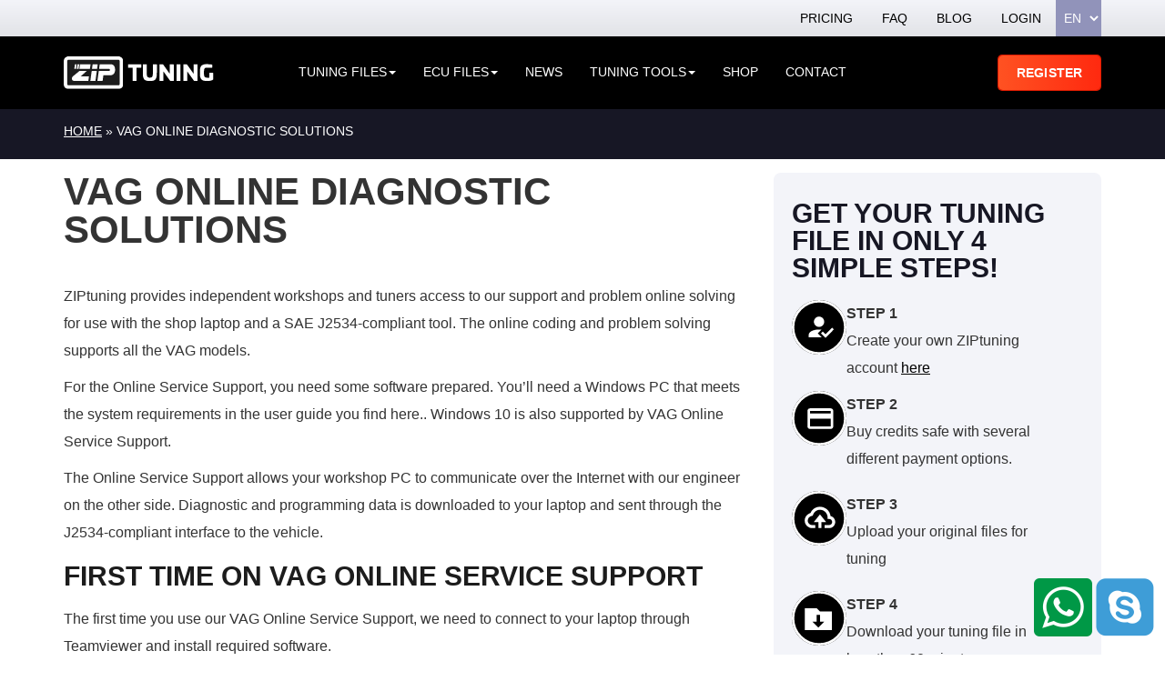

--- FILE ---
content_type: text/css
request_url: https://www.ziptuning.com/wp-content/litespeed/css/1/02ab0a1aa89c75e3fcd28ef92e2300e6.css?ver=a89f3
body_size: 162
content:
.exp_floatdiv_container_pro{cursor:pointer;z-index:100;position:fixed;min-height:50px;min-width:50px;background-repeat:no-repeat;background-position:center center;background-size:100% 100%}.exp_floatdiv_content_pro{position:fixed;z-index:100;background-repeat:no-repeat;background-position:center center;background-size:100% 100%}.exp_floatdiv_content_padding_pro{padding:10px;background-repeat:no-repeat;background-position:center center;background-size:100% 100%;box-shadow:0 5px 9px rgb(0 0 0 / .2)}.exp_floatdiv_content_coll_pro{position:fixed;z-index:100}.exp_floatdiv_content_coll_padding_pro{padding:25px;background-repeat:no-repeat;background-position:center center;background-size:100% 100%;box-shadow:0 5px 9px rgb(0 0 0 / .2)}.exp_floatdiv_container_inside_pro{height:20px;width:20px;cursor:pointer;z-index:100;position:absolute;top:10px;right:10px}.exp_floatdiv_content_pro.psts_font_not_force{font-family:"Trebuchet MS",Verdana,sans-serif}.exp_floatdiv_content_coll_pro.psts_font_not_force{font-family:"Trebuchet MS",Verdana,sans-serif}@media only screen and (min-width :769px){.psfd_no_desktop{display:none!important}.psfd_width_160px{width:160px}.psfd_width_210px{width:210px}.psfd_width_260px{width:260px}.psfd_width_310px{width:310px}.psfd_width_360px{width:360px}}@media only screen and (min-width :481px) and (max-width :768px){.psfd_no_tablet{display:none!important}.psfd_width_160px{width:160px}.psfd_width_210px{width:210px}.psfd_width_260px{width:260px}.psfd_width_310px{width:310px}.psfd_width_360px{width:360px}}@media only screen and (max-width :480px){.psfd_no_mobile{display:none!important}.psfd_width_160px{width:70%;max-width:160px}.psfd_width_210px{width:70%;max-width:210px}.psfd_width_260px{width:70%;max-width:260px}.psfd_width_310px{width:70%;max-width:310px}.psfd_width_360px{width:70%;max-width:360px}}

--- FILE ---
content_type: image/svg+xml
request_url: https://www.ziptuning.com/wp-content/themes/ziptuning/images/logo.svg
body_size: 965
content:
<?xml version="1.0" encoding="utf-8"?>
<!-- Generator: Adobe Illustrator 22.1.0, SVG Export Plug-In . SVG Version: 6.00 Build 0)  -->
<svg version="1.1" id="Layer_1" xmlns="http://www.w3.org/2000/svg" xmlns:xlink="http://www.w3.org/1999/xlink" x="0px" y="0px"
	 viewBox="0 0 204.1 44" style="enable-background:new 0 0 204.1 44;" xml:space="preserve">
<style type="text/css">
	.st0{clip-path:url(#SVGID_2_);}
	.st1{fill:#FEFEFE;}
	.st2{clip-path:url(#SVGID_4_);}
	.st3{fill:#1C1C1C;}
</style>
<g transform="translate(-87 -70)">
	<g>
		<defs>
			<rect id="SVGID_1_" x="87" y="70" width="78" height="43.5"/>
		</defs>
		<clipPath id="SVGID_2_">
			<use xlink:href="#SVGID_1_"  style="overflow:visible;"/>
		</clipPath>
		<g class="st0">
			<path id="h3wod" class="st1" d="M87,76.3c0-3.5,2.8-6.3,6.3-6.3h65.4c3.5,0,6.3,2.8,6.3,6.3v31c0,3.5-2.8,6.3-6.3,6.3H93.3
				c-3.5,0-6.3-2.8-6.3-6.3"/>
		</g>
	</g>
</g>
<g transform="translate(-87 -70)">
	<g>
		<defs>
			<rect id="SVGID_3_" x="87" y="70" width="78" height="43.5"/>
		</defs>
		<clipPath id="SVGID_4_">
			<use xlink:href="#SVGID_3_"  style="overflow:visible;"/>
		</clipPath>
		<g class="st2">
			<path id="h3woe" class="st3" d="M93.3,74.5c-1,0-1.7,0.8-1.7,1.7v30.9c0,0.9,0.8,1.7,1.7,1.7h65.4c0.9,0,1.7-0.8,1.7-1.7V76.2
				c0-1-0.8-1.7-1.7-1.7H93.3z"/>
		</g>
	</g>
</g>
<path id="h3wof" class="st1" d="M20.6,16.6h13.8l0.8-5.9H21.3L20.6,16.6L20.6,16.6z"/>
<path id="h3wog" class="st1" d="M37.1,16.6h6.7l0.8-5.9h-6.7L37.1,16.6z"/>
<path id="h3woh" class="st1" d="M34.9,32.8h6.7l1.8-13.3h-6.7L34.9,32.8z"/>
<g>
	<path id="h3woi" class="st1" d="M33.1,26.8l-0.8,6h-19c0,0-2.6-0.2-2.6-2.9c0-2.4,1.6-3.4,1.6-3.4l8.3-6.9h9.5l-7.9,7.3L33.1,26.8
		L33.1,26.8z"/>
	<path id="h3woj" class="st1" d="M44.2,32.8L46,19.5h12.9c0,0,1.8,0.1,1.8-1.4c0-1.6-1.7-1.5-1.7-1.5H46.4l0.8-5.9h15.5
		c0,0,4.7,0.1,4.7,7.3s-5.9,7.3-5.9,7.3H52l-1,7.5L44.2,32.8L44.2,32.8z"/>
	<path id="h3wok" class="st1" d="M101.3,10.7c0.3,0,0.4,0.1,0.4,0.4v3.7c0,0.3-0.2,0.4-0.4,0.4h-5.7v17.2c0,0.3-0.1,0.5-0.4,0.5
		h-4.4c-0.3,0-0.4-0.1-0.4-0.5V15.2h-5.7c-0.3,0-0.4-0.1-0.4-0.4v-3.7c0-0.3,0.1-0.4,0.4-0.4H101.3z"/>
	<path id="h3wol" class="st1" d="M121.8,10.7c0.3,0,0.4,0.1,0.4,0.4v10.7c0,9-1.9,11.2-9.2,11.2c-7.4,0-9.3-2.2-9.3-11.2V11.1
		c0-0.3,0.1-0.4,0.4-0.4h4.4c0.3,0,0.4,0.1,0.4,0.4v10.7c0,5.3,0.8,6.7,4,6.7s4-1.3,4-6.7V11.1c0-0.3,0.1-0.4,0.4-0.4H121.8
		L121.8,10.7z"/>
	<path id="h3wom" class="st1" d="M143.9,10.7c0.3,0,0.4,0.2,0.4,0.5v21.3c0,0.3-0.1,0.5-0.4,0.5h-3.1c-0.8,0-1.2-0.2-1.6-0.8
		l-8.4-12v12.3c0,0.3-0.1,0.5-0.4,0.5H126c-0.3,0-0.4-0.1-0.4-0.5V11.2c0-0.3,0.1-0.5,0.4-0.5h3.2c1.2,0,1.4,0.3,1.8,1l8,11.5v-12
		c0-0.3,0.1-0.5,0.4-0.5H143.9z"/>
	<path id="h3won" class="st1" d="M152.8,10.7c0.3,0,0.4,0.2,0.4,0.5v21.3c0,0.3-0.1,0.5-0.4,0.5h-4.4c-0.3,0-0.4-0.1-0.4-0.5V11.2
		c0-0.3,0.1-0.5,0.4-0.5H152.8L152.8,10.7z"/>
	<path id="h3woo" class="st1" d="M175.2,10.7c0.3,0,0.4,0.2,0.4,0.5v21.3c0,0.3-0.1,0.5-0.4,0.5h-3.1c-0.8,0-1.2-0.2-1.6-0.8
		l-8.4-12v12.3c0,0.3-0.1,0.5-0.4,0.5h-4.4c-0.3,0-0.4-0.1-0.4-0.5V11.2c0-0.3,0.1-0.5,0.4-0.5h3.2c1.2,0,1.4,0.3,1.8,1l8,11.5v-12
		c0-0.3,0.1-0.5,0.4-0.5H175.2z"/>
	<path class="st1" d="M195.5,22h-4.1c-0.3,0-0.4,0.2-0.4,0.5v6h-3.1c-3.4,0-4-1.6-4-6.7s0.6-6.7,4-6.7h6.7c0.3,0,0.4-0.1,0.4-0.4
		v-2.8c0-0.6-0.2-0.8-0.7-0.9c-1-0.2-3-0.4-4.7-0.5h-3.9c-4.8,0.5-6.7,2.7-7.1,8.2v6c0.5,6.3,2.8,8.3,9.3,8.3c3.9,0,7.2-0.8,7.9-1.9
		c0.2-0.2,0.2-0.3,0.2-0.8v-7.8C195.9,22.2,195.8,22,195.5,22L195.5,22z"/>
	<path id="h3wor" class="st1" d="M13.9,16.6h2.2l0.8-5.9h-2.2L13.9,16.6z"/>
	<path id="h3wos" class="st1" d="M17.3,16.6h2.2l0.8-5.9h-2.2L17.3,16.6z"/>
</g>
</svg>
